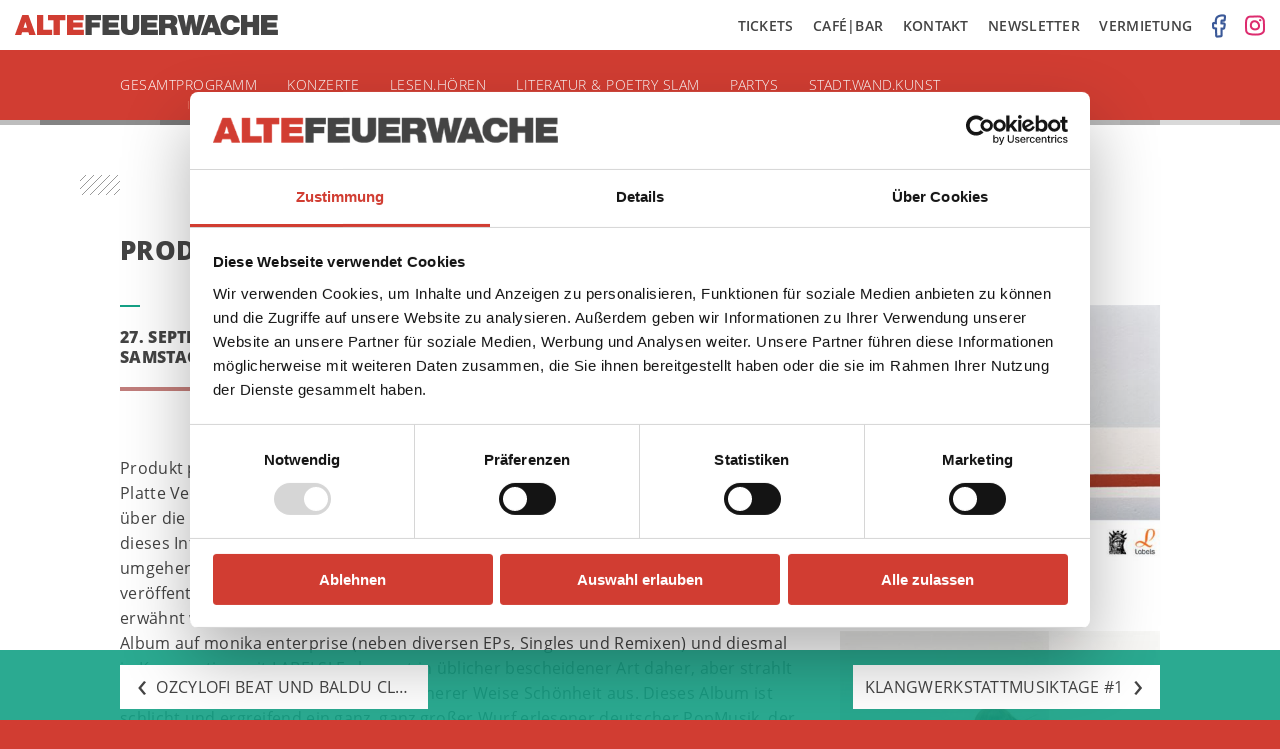

--- FILE ---
content_type: text/html; charset=UTF-8
request_url: https://altefeuerwache.com/programm/termin/2003/september/27/produkt-barbara-morgenstern/
body_size: 9044
content:
<!DOCTYPE html>
<html lang="de" id="top">
<head>
	
	<meta charset="UTF-8">

	<!-- Default Metadata -->
<meta name="viewport" content="width=device-width, initial-scale=1, maximum-scale=1">
<meta name="description" content="Kulturzentrum Alte Feuerwache Mannheim. Aktuelles Programm zu Konzerten, Lesungen, Ausstellungen und weiteren Veranstaltungen sowie Ticketbestellung online.">
<meta name="keywords" content="alte,feuerwache,mannheim,kulturzentrum,musik,kunst,literatur,ausstellungen">
<meta name="robots" content="index,follow">
<meta name="copyright" content="Alte Feuerwache Mannheim gGmbH">
<meta name="author" content="Alte Feuerwache Mannheim gGmbH">
<meta name="date" content="27. September 2003">
<meta name="revisit-after" content="1 days">

<!-- Dublin Core Metadata -->
<link rel="schema.DC" href="http://dublincore.org/documents/2012/06/14/dcmi-terms/">
<meta name="DC.Description" content="Kulturzentrum Alte Feuerwache Mannheim. Aktuelles Programm zu Konzerten, Lesungen, Ausstellungen und weiteren Veranstaltungen sowie Ticketbestellung online.">
<meta name="DC.Subject" content="alte,feuerwache,mannheim,kulturzentrum,musik,kunst,literatur,ausstellungen">
<meta name="DC.Rights" content="Alte Feuerwache Mannheim gGmbH">
<meta name="DC.Language" content="de">
<meta name="DC.Creator" content="Alte Feuerwache Mannheim gGmbH">
<meta name="DC.Format" content="text/html">
<meta name="DC.Type" content="Event">

<!-- Open Graph Metadata -->
<meta property="og:locale" content="de_DE">
<meta property="og:site_name" content="Alte Feuerwache Mannheim">
<meta property="og:title" content="27.09.2003 Produkt: Barbara Morgenstern">
<meta property="og:url" content="https://altefeuerwache.com/programm/termin/2003/september/27/produkt-barbara-morgenstern/">
<meta property="og:type" content="event">
<meta property="og:start_time" content="2003-09-27 22:00:00">
<meta property="og:description" content="Produkt präsentiert Barbara Morgenstern Seit 1998, seit dem Erscheinen ihrer Debüt-Platte Vermona ET 6-1 versuchen sich Menschen wie Du und wir die passenden Worte über die Musik von Barbara Morgenstern abzuringen. Menschen wie Du, weil Du dieses Info liest und also in irgendeiner Form redaktionell mit der beiliegenden CD umgehen wirst. Menschen wie wir, die [&hellip;]">
<meta property="og:image" content="https://altefeuerwache.com/wp-content/uploads/2016/07/27_9_2003_1_1_1.jpg">

	<title>Produkt: Barbara Morgenstern &#8211; Alte Feuerwache Mannheim</title>
<meta name='robots' content='max-image-preview:large' />
	<style>img:is([sizes="auto" i], [sizes^="auto," i]) { contain-intrinsic-size: 3000px 1500px }</style>
	<link rel='stylesheet' id='wp-block-library-css' href='https://altefeuerwache.com/wp-includes/css/dist/block-library/style.min.css?ver=6.8.3' type='text/css' media='all' />
<style id='classic-theme-styles-inline-css' type='text/css'>
/*! This file is auto-generated */
.wp-block-button__link{color:#fff;background-color:#32373c;border-radius:9999px;box-shadow:none;text-decoration:none;padding:calc(.667em + 2px) calc(1.333em + 2px);font-size:1.125em}.wp-block-file__button{background:#32373c;color:#fff;text-decoration:none}
</style>
<style id='global-styles-inline-css' type='text/css'>
:root{--wp--preset--aspect-ratio--square: 1;--wp--preset--aspect-ratio--4-3: 4/3;--wp--preset--aspect-ratio--3-4: 3/4;--wp--preset--aspect-ratio--3-2: 3/2;--wp--preset--aspect-ratio--2-3: 2/3;--wp--preset--aspect-ratio--16-9: 16/9;--wp--preset--aspect-ratio--9-16: 9/16;--wp--preset--color--black: #000000;--wp--preset--color--cyan-bluish-gray: #abb8c3;--wp--preset--color--white: #ffffff;--wp--preset--color--pale-pink: #f78da7;--wp--preset--color--vivid-red: #cf2e2e;--wp--preset--color--luminous-vivid-orange: #ff6900;--wp--preset--color--luminous-vivid-amber: #fcb900;--wp--preset--color--light-green-cyan: #7bdcb5;--wp--preset--color--vivid-green-cyan: #00d084;--wp--preset--color--pale-cyan-blue: #8ed1fc;--wp--preset--color--vivid-cyan-blue: #0693e3;--wp--preset--color--vivid-purple: #9b51e0;--wp--preset--gradient--vivid-cyan-blue-to-vivid-purple: linear-gradient(135deg,rgba(6,147,227,1) 0%,rgb(155,81,224) 100%);--wp--preset--gradient--light-green-cyan-to-vivid-green-cyan: linear-gradient(135deg,rgb(122,220,180) 0%,rgb(0,208,130) 100%);--wp--preset--gradient--luminous-vivid-amber-to-luminous-vivid-orange: linear-gradient(135deg,rgba(252,185,0,1) 0%,rgba(255,105,0,1) 100%);--wp--preset--gradient--luminous-vivid-orange-to-vivid-red: linear-gradient(135deg,rgba(255,105,0,1) 0%,rgb(207,46,46) 100%);--wp--preset--gradient--very-light-gray-to-cyan-bluish-gray: linear-gradient(135deg,rgb(238,238,238) 0%,rgb(169,184,195) 100%);--wp--preset--gradient--cool-to-warm-spectrum: linear-gradient(135deg,rgb(74,234,220) 0%,rgb(151,120,209) 20%,rgb(207,42,186) 40%,rgb(238,44,130) 60%,rgb(251,105,98) 80%,rgb(254,248,76) 100%);--wp--preset--gradient--blush-light-purple: linear-gradient(135deg,rgb(255,206,236) 0%,rgb(152,150,240) 100%);--wp--preset--gradient--blush-bordeaux: linear-gradient(135deg,rgb(254,205,165) 0%,rgb(254,45,45) 50%,rgb(107,0,62) 100%);--wp--preset--gradient--luminous-dusk: linear-gradient(135deg,rgb(255,203,112) 0%,rgb(199,81,192) 50%,rgb(65,88,208) 100%);--wp--preset--gradient--pale-ocean: linear-gradient(135deg,rgb(255,245,203) 0%,rgb(182,227,212) 50%,rgb(51,167,181) 100%);--wp--preset--gradient--electric-grass: linear-gradient(135deg,rgb(202,248,128) 0%,rgb(113,206,126) 100%);--wp--preset--gradient--midnight: linear-gradient(135deg,rgb(2,3,129) 0%,rgb(40,116,252) 100%);--wp--preset--font-size--small: 13px;--wp--preset--font-size--medium: 20px;--wp--preset--font-size--large: 36px;--wp--preset--font-size--x-large: 42px;--wp--preset--spacing--20: 0.44rem;--wp--preset--spacing--30: 0.67rem;--wp--preset--spacing--40: 1rem;--wp--preset--spacing--50: 1.5rem;--wp--preset--spacing--60: 2.25rem;--wp--preset--spacing--70: 3.38rem;--wp--preset--spacing--80: 5.06rem;--wp--preset--shadow--natural: 6px 6px 9px rgba(0, 0, 0, 0.2);--wp--preset--shadow--deep: 12px 12px 50px rgba(0, 0, 0, 0.4);--wp--preset--shadow--sharp: 6px 6px 0px rgba(0, 0, 0, 0.2);--wp--preset--shadow--outlined: 6px 6px 0px -3px rgba(255, 255, 255, 1), 6px 6px rgba(0, 0, 0, 1);--wp--preset--shadow--crisp: 6px 6px 0px rgba(0, 0, 0, 1);}:where(.is-layout-flex){gap: 0.5em;}:where(.is-layout-grid){gap: 0.5em;}body .is-layout-flex{display: flex;}.is-layout-flex{flex-wrap: wrap;align-items: center;}.is-layout-flex > :is(*, div){margin: 0;}body .is-layout-grid{display: grid;}.is-layout-grid > :is(*, div){margin: 0;}:where(.wp-block-columns.is-layout-flex){gap: 2em;}:where(.wp-block-columns.is-layout-grid){gap: 2em;}:where(.wp-block-post-template.is-layout-flex){gap: 1.25em;}:where(.wp-block-post-template.is-layout-grid){gap: 1.25em;}.has-black-color{color: var(--wp--preset--color--black) !important;}.has-cyan-bluish-gray-color{color: var(--wp--preset--color--cyan-bluish-gray) !important;}.has-white-color{color: var(--wp--preset--color--white) !important;}.has-pale-pink-color{color: var(--wp--preset--color--pale-pink) !important;}.has-vivid-red-color{color: var(--wp--preset--color--vivid-red) !important;}.has-luminous-vivid-orange-color{color: var(--wp--preset--color--luminous-vivid-orange) !important;}.has-luminous-vivid-amber-color{color: var(--wp--preset--color--luminous-vivid-amber) !important;}.has-light-green-cyan-color{color: var(--wp--preset--color--light-green-cyan) !important;}.has-vivid-green-cyan-color{color: var(--wp--preset--color--vivid-green-cyan) !important;}.has-pale-cyan-blue-color{color: var(--wp--preset--color--pale-cyan-blue) !important;}.has-vivid-cyan-blue-color{color: var(--wp--preset--color--vivid-cyan-blue) !important;}.has-vivid-purple-color{color: var(--wp--preset--color--vivid-purple) !important;}.has-black-background-color{background-color: var(--wp--preset--color--black) !important;}.has-cyan-bluish-gray-background-color{background-color: var(--wp--preset--color--cyan-bluish-gray) !important;}.has-white-background-color{background-color: var(--wp--preset--color--white) !important;}.has-pale-pink-background-color{background-color: var(--wp--preset--color--pale-pink) !important;}.has-vivid-red-background-color{background-color: var(--wp--preset--color--vivid-red) !important;}.has-luminous-vivid-orange-background-color{background-color: var(--wp--preset--color--luminous-vivid-orange) !important;}.has-luminous-vivid-amber-background-color{background-color: var(--wp--preset--color--luminous-vivid-amber) !important;}.has-light-green-cyan-background-color{background-color: var(--wp--preset--color--light-green-cyan) !important;}.has-vivid-green-cyan-background-color{background-color: var(--wp--preset--color--vivid-green-cyan) !important;}.has-pale-cyan-blue-background-color{background-color: var(--wp--preset--color--pale-cyan-blue) !important;}.has-vivid-cyan-blue-background-color{background-color: var(--wp--preset--color--vivid-cyan-blue) !important;}.has-vivid-purple-background-color{background-color: var(--wp--preset--color--vivid-purple) !important;}.has-black-border-color{border-color: var(--wp--preset--color--black) !important;}.has-cyan-bluish-gray-border-color{border-color: var(--wp--preset--color--cyan-bluish-gray) !important;}.has-white-border-color{border-color: var(--wp--preset--color--white) !important;}.has-pale-pink-border-color{border-color: var(--wp--preset--color--pale-pink) !important;}.has-vivid-red-border-color{border-color: var(--wp--preset--color--vivid-red) !important;}.has-luminous-vivid-orange-border-color{border-color: var(--wp--preset--color--luminous-vivid-orange) !important;}.has-luminous-vivid-amber-border-color{border-color: var(--wp--preset--color--luminous-vivid-amber) !important;}.has-light-green-cyan-border-color{border-color: var(--wp--preset--color--light-green-cyan) !important;}.has-vivid-green-cyan-border-color{border-color: var(--wp--preset--color--vivid-green-cyan) !important;}.has-pale-cyan-blue-border-color{border-color: var(--wp--preset--color--pale-cyan-blue) !important;}.has-vivid-cyan-blue-border-color{border-color: var(--wp--preset--color--vivid-cyan-blue) !important;}.has-vivid-purple-border-color{border-color: var(--wp--preset--color--vivid-purple) !important;}.has-vivid-cyan-blue-to-vivid-purple-gradient-background{background: var(--wp--preset--gradient--vivid-cyan-blue-to-vivid-purple) !important;}.has-light-green-cyan-to-vivid-green-cyan-gradient-background{background: var(--wp--preset--gradient--light-green-cyan-to-vivid-green-cyan) !important;}.has-luminous-vivid-amber-to-luminous-vivid-orange-gradient-background{background: var(--wp--preset--gradient--luminous-vivid-amber-to-luminous-vivid-orange) !important;}.has-luminous-vivid-orange-to-vivid-red-gradient-background{background: var(--wp--preset--gradient--luminous-vivid-orange-to-vivid-red) !important;}.has-very-light-gray-to-cyan-bluish-gray-gradient-background{background: var(--wp--preset--gradient--very-light-gray-to-cyan-bluish-gray) !important;}.has-cool-to-warm-spectrum-gradient-background{background: var(--wp--preset--gradient--cool-to-warm-spectrum) !important;}.has-blush-light-purple-gradient-background{background: var(--wp--preset--gradient--blush-light-purple) !important;}.has-blush-bordeaux-gradient-background{background: var(--wp--preset--gradient--blush-bordeaux) !important;}.has-luminous-dusk-gradient-background{background: var(--wp--preset--gradient--luminous-dusk) !important;}.has-pale-ocean-gradient-background{background: var(--wp--preset--gradient--pale-ocean) !important;}.has-electric-grass-gradient-background{background: var(--wp--preset--gradient--electric-grass) !important;}.has-midnight-gradient-background{background: var(--wp--preset--gradient--midnight) !important;}.has-small-font-size{font-size: var(--wp--preset--font-size--small) !important;}.has-medium-font-size{font-size: var(--wp--preset--font-size--medium) !important;}.has-large-font-size{font-size: var(--wp--preset--font-size--large) !important;}.has-x-large-font-size{font-size: var(--wp--preset--font-size--x-large) !important;}
:where(.wp-block-post-template.is-layout-flex){gap: 1.25em;}:where(.wp-block-post-template.is-layout-grid){gap: 1.25em;}
:where(.wp-block-columns.is-layout-flex){gap: 2em;}:where(.wp-block-columns.is-layout-grid){gap: 2em;}
:root :where(.wp-block-pullquote){font-size: 1.5em;line-height: 1.6;}
</style>
<link rel='stylesheet' id='mc4wp-form-themes-css' href='https://altefeuerwache.com/wp-content/plugins/mailchimp-for-wp/assets/css/form-themes.css?ver=4.9.13' type='text/css' media='all' />
<link rel='stylesheet' id='dashicons-css' href='https://altefeuerwache.com/wp-includes/css/dashicons.min.css?ver=6.8.3' type='text/css' media='all' />
<link rel="canonical" href="https://altefeuerwache.com/programm/termin/2003/september/27/produkt-barbara-morgenstern/" />
<link rel="alternate" title="oEmbed (JSON)" type="application/json+oembed" href="https://altefeuerwache.com/wp-json/oembed/1.0/embed?url=https%3A%2F%2Faltefeuerwache.com%2Fprogramm%2Ftermin%2F2003%2Fseptember%2F27%2Fprodukt-barbara-morgenstern%2F" />
<link rel="alternate" title="oEmbed (XML)" type="text/xml+oembed" href="https://altefeuerwache.com/wp-json/oembed/1.0/embed?url=https%3A%2F%2Faltefeuerwache.com%2Fprogramm%2Ftermin%2F2003%2Fseptember%2F27%2Fprodukt-barbara-morgenstern%2F&#038;format=xml" />
<!-- Google Consent Mode -->
    <script data-cookieconsent="ignore">
      window.dataLayer = window.dataLayer || [];
      function gtag() {
        dataLayer.push(arguments)
      }
      gtag("consent", "default", {
        ad_personalization: "denied",
        ad_storage: "denied",
        ad_user_data: "denied",
        analytics_storage: "denied",
        functionality_storage: "denied",
        personalization_storage: "denied",
        security_storage: "granted",
        wait_for_update: 500
      });
      gtag("set", "ads_data_redaction", true);
      gtag("set", "url_passthrough", true);
    </script>
    <!-- End Google Consent Mode-->
    
	<!-- Cookiebot CMP-->
    <script
      id="Cookiebot"
      src="https://consent.cookiebot.com/uc.js"
      data-cbid="e422f8c3-d038-4f5b-8c07-c1a2f21a1a0e"
      data-blockingmode="auto"
      type="text/javascript"
      data-consentmode-defaults="disabled"
    ></script>
    <!--End Cookiebot CMP -->    

    <!-- Google Tag Manager -->
    <script type="text/plain" data-cookieconsent="marketing">
    (function(w,d,s,l,i){w[l]=w[l]||[];w[l].push({'gtm.start':
    new Date().getTime(),event:'gtm.js'});var f=d.getElementsByTagName(s)[0],
    j=d.createElement(s),dl=l!='dataLayer'?'&l='+l:'';j.async=true;j.src=
    'https://www.googletagmanager.com/gtm.js?id='+i+dl;f.parentNode.insertBefore(j,f);
    })(window,document,'script','dataLayer','GTM-5NRM97JS');</script>
    <!-- End Google Tag Manager -->
    
<link rel="icon" href="https://altefeuerwache.com/wp-content/uploads/2017/02/cropped-favicon-1-32x32.png" sizes="32x32" />
<link rel="icon" href="https://altefeuerwache.com/wp-content/uploads/2017/02/cropped-favicon-1-192x192.png" sizes="192x192" />
<link rel="apple-touch-icon" href="https://altefeuerwache.com/wp-content/uploads/2017/02/cropped-favicon-1-180x180.png" />
<meta name="msapplication-TileImage" content="https://altefeuerwache.com/wp-content/uploads/2017/02/cropped-favicon-1-270x270.png" />

	
		<link rel="stylesheet" href="/wp-content/themes/af/build/all-b4bf3c564b.min.css">

	
</head>

<body>

	<header>

		<div class="header-top">
			<div class="header-top-right float-right">
				<a href="/tickets" class="header-top-link" target="_self">Tickets</a>
				<a href="/cafe-bar" class="header-top-link" target="_self">Caf&eacute;|Bar</a>
				<a href="/kontakt" class="header-top-link" target="_self">Kontakt</a>
				<a href="/kontakt/newsletter" class="header-top-link" target="_self">Newsletter</a>
				<a href="https://vermietung.altefeuerwache.com" class="header-top-link" target="_blank">Vermietung</a>
                    <a href="https://www.facebook.com/altefeuerwachemannheim" class="social-media-link" target="_blank" title="Alte Feuerwache @Facebook" rel="noopener noreferrer">
                <img width="14" height="24" class="social-media-link-facebook-icon" src="https://altefeuerwache.com/wp-content/themes/af/img/social-media-facebook.png" alt="Facebook Icon">
            </a>
                    <a href="https://www.instagram.com/alte_feuerwache_mannheim/" class="social-media-link" target="_blank" title="Alte Feuerwache @Instagram" rel="noopener noreferrer">
                <img width="20" height="21" class="social-media-link-instagram-icon" src="https://altefeuerwache.com/wp-content/themes/af/img/social-media-instagram.png" alt="Instagram Icon">
            </a>
        			</div>

			<a href="/" class="logo-link" target="_self">
				<img class="logo" src="https://altefeuerwache.com/wp-content/themes/af/img/af-logo.png" alt="Logo Alte Feuerwache Mannheim">
			</a>
		</div>

		<div class="header-main">

			<a href="/" class="logo-scrolldown-link" target="_self">
				<img class="logo-scrolldown" src="https://altefeuerwache.com/wp-content/themes/af/img/af-logo-scrolldown.png" alt="Logokürzel Alte Feuerwache Mannheim">
			</a>

		    <div class="wrap wrap-header">

				<a class="main-menu-burger" href="#">
					<span class="burger"></span>
				</a>

			    <div class="main-menu-container"><ul id="menu-programm-menue" class="main-menu"><li id="menu-item-7476" class="mobile-only menu-item menu-item-type-post_type menu-item-object-page menu-item-7476"><a href="https://altefeuerwache.com/tickets/">Tickets</a></li>
<li id="menu-item-7477" class="mobile-only menu-item menu-item-type-post_type menu-item-object-page menu-item-7477"><a href="https://altefeuerwache.com/cafe-bar/">café|bar</a></li>
<li id="menu-item-7475" class="mobile-only menu-item menu-item-type-post_type menu-item-object-page menu-item-7475"><a href="https://altefeuerwache.com/kontakt/">Kontakt</a></li>
<li id="menu-item-11846" class="mobile-only menu-item menu-item-type-post_type menu-item-object-page menu-item-11846"><a href="https://altefeuerwache.com/kontakt/newsletter/">Newsletter</a></li>
<li id="menu-item-19394" class="mobile-only menu-item menu-item-type-custom menu-item-object-custom menu-item-19394"><a href="https://vermietung.altefeuerwache.com/">Vermietung</a></li>
<li id="menu-item-55" class="menu-item menu-item-type-taxonomy menu-item-object-programm current-termin-ancestor current-menu-parent current-termin-parent menu-item-has-children menu-item-55"><a href="https://altefeuerwache.com/programm/gesamtprogramm/">Gesamtprogramm</a>
<ul class="sub-menu">
	<li id="menu-item-18882" class="menu-item menu-item-type-taxonomy menu-item-object-programm menu-item-18882"><a href="https://altefeuerwache.com/programm/gesamtprogramm/veranstaltungen-in-der-cafebar/">Veranstaltungen in der café|bar</a></li>
	<li id="menu-item-7842" class="desktop-only menu-item menu-item-type-post_type menu-item-object-page menu-item-7842"><a href="https://altefeuerwache.com/archiv/">Archiv</a></li>
</ul>
</li>
<li id="menu-item-7758" class="menu-item menu-item-type-taxonomy menu-item-object-programm menu-item-has-children menu-item-7758"><a href="https://altefeuerwache.com/programm/konzerte/">Konzerte</a>
<ul class="sub-menu">
	<li id="menu-item-16870" class="menu-item menu-item-type-taxonomy menu-item-object-programm menu-item-16870 empty-item"><a href="https://altefeuerwache.com/programm/konzerte/planet-ears/">Planet Ears</a></li>
	<li id="menu-item-7759" class="menu-item menu-item-type-taxonomy menu-item-object-programm menu-item-7759 empty-item"><a href="https://altefeuerwache.com/programm/konzerte/enjoy-jazz/">Enjoy Jazz</a></li>
	<li id="menu-item-19589" class="menu-item menu-item-type-taxonomy menu-item-object-programm menu-item-19589"><a href="https://altefeuerwache.com/programm/gesamtprogramm/jazz-lounge-mannheim/">Jazz Lounge Mannheim</a></li>
</ul>
</li>
<li id="menu-item-19065" class="menu-item menu-item-type-taxonomy menu-item-object-programm menu-item-has-children menu-item-19065 empty-item"><a href="https://altefeuerwache.com/programm/b-seite/">B-Seite</a>
<ul class="sub-menu">
	<li id="menu-item-19169" class="menu-item menu-item-type-taxonomy menu-item-object-programm menu-item-19169 empty-item"><a href="https://altefeuerwache.com/programm/b-seite/performance-programm/">Performance-Programm</a></li>
	<li id="menu-item-19075" class="menu-item menu-item-type-post_type menu-item-object-page menu-item-19075"><a href="https://altefeuerwache.com/ausstellung-digitale-interaktive-und-raeumliche-transformationen/">Ausstellung: Digitale, Interaktive und Räumliche Transformationen</a></li>
</ul>
</li>
<li id="menu-item-19637" class="menu-item menu-item-type-taxonomy menu-item-object-programm menu-item-19637 empty-item"><a href="https://altefeuerwache.com/programm/konzerte/planet-ears/">Planet Ears</a></li>
<li id="menu-item-16359" class="menu-item menu-item-type-taxonomy menu-item-object-programm menu-item-has-children menu-item-16359"><a href="https://altefeuerwache.com/programm/lesen-hoeren-2/">lesen.hören</a>
<ul class="sub-menu">
	<li id="menu-item-16479" class="menu-item menu-item-type-taxonomy menu-item-object-programm menu-item-16479"><a href="https://altefeuerwache.com/programm/lesen-hoeren-kinder-und-familienprogramm/">lesen.hören – Kinder und Familienprogramm</a></li>
	<li id="menu-item-19843" class="menu-item menu-item-type-taxonomy menu-item-object-programm menu-item-19843"><a href="https://altefeuerwache.com/programm/gesamtprogramm/lesen-hoeren-trifft-shared-reading/">Lesen.hören trifft Shared Reading</a></li>
</ul>
</li>
<li id="menu-item-9786" class="menu-item menu-item-type-taxonomy menu-item-object-programm menu-item-9786 empty-item"><a href="https://altefeuerwache.com/programm/gesamtprogramm/imaginale/">Imaginale</a></li>
<li id="menu-item-7762" class="menu-item menu-item-type-taxonomy menu-item-object-programm menu-item-7762"><a href="https://altefeuerwache.com/programm/literatur-poetry-slam/">Literatur &amp; Poetry Slam</a></li>
<li id="menu-item-7761" class="menu-item menu-item-type-taxonomy menu-item-object-programm menu-item-7761"><a href="https://altefeuerwache.com/programm/partys/">Partys</a></li>
<li id="menu-item-8629" class="menu-item menu-item-type-post_type menu-item-object-page menu-item-8629"><a href="https://altefeuerwache.com/stadt-wand-kunst/">Stadt.Wand.Kunst</a></li>
</ul></div>		    </div>
		</div>

		<div class="header-quads"></div>

	</header>

	<!-- #content start -->
	<div id="content">

		
	<div class="wrap">

        
            
<article id="event-678" class="event-article post-678 termin type-termin status-publish hentry programm-gesamtprogramm">

	<div class="pattern-starter"></div>

	<div class="column-2">

		<h2 class="event-title">Produkt: Barbara Morgenstern</h2>

			
	</div>

	<div class="column-2 event-info">

		<div class="column-1 event-facts">

			<div class="quad-subtle"></div>

			<p class="event-date">
                27. September 2003                <br>
                Samstag			</p>

			<div class="quads-reddish-event"></div>

		</div>

		<div class="column-1 column-last event-facts">

			<div class="quad-subtle"></div>

			<p class="event-time">
				
					Einlass 21:00<br>

				
				Beginn 22:00				<br>

			</p>

			<div class="quads-grey-event"></div>

		</div>

		<div class="clear-fix"></div>

		
		<div class="clear-fix"></div>

        
			<br><br>

                        

            <div class="event-content">
                <p>Produkt präsentiert Barbara Morgenstern Seit 1998, seit dem Erscheinen ihrer Debüt-Platte Vermona ET 6-1 versuchen sich Menschen wie Du und wir die passenden Worte über die Musik von Barbara Morgenstern abzuringen. Menschen wie Du, weil Du dieses Info liest und also in irgendeiner Form redaktionell mit der beiliegenden CD umgehen wirst.  Menschen wie wir, die die Ehre haben, Barbaras Platten zu veröffentlichen.  Dabei ist vieles bereits gesagt worden und muss nicht nochmal erwähnt werden. Was neu und aktuell ist, heisst Nichts Muss: Es ist Barbaras drittes Album auf monika enterprise (neben diversen EPs, Singles und Remixen) und diesmal in Kooperation mit LABELS! Es kommt in üblicher bescheidener Art daher, aber strahlt in noch größerer und noch majestätischerer Weise Schönheit aus. Dieses Album ist schlicht und ergreifend ein ganz, ganz großer Wurf erlesener deutscher PopMusik, der die besagte Künstlerin in ein eigenes Orbit jenseits von Indietronics oder sonstiger elektronischer Vokal-Musik katapultiert. Mit traumwandlerischer Sicherheit kombiniert Frau Morgenstern hier die Ausstrahlung ihrer Stimme mit großer Muse und noch größerem Liedgut zu einem Kanon, den es so in der elektronischen Musik von heute nicht noch einmal gibt.  Die Adjektive, die uns zu dieser Platte einfallen, sind endlos, aber wie gesagt, jeder Mensch mit Ohren und Herz wird sie selber entdecken können.  Lassen wir uns lieber von der Musikerin selbst ein paar Sätze zu den Songs sagen, anstatt zu schwadronieren:<br />
aus heiterem himmel<br />
war am anfang ein reines klavierstück. das klang mir aber zu bluesig und so &#8211; schnipp schnapp &#8211; wurde das klavier eben kaputtgeschnitten.<br />
nichts und niemand<br />
den dort beschriebenen traum hatte ich immer als kind &#8211; so ein nerviger wiederholungstraum.<br />
ohne abstand<br />
an mein studio grenzt direkt eine galerie in der ein londoner künstler eine ausstellung mit dem namen: &#8222;you see more of the mountain from further away&#8220;. eigentlich wollte ich das album so nennen, aber auf der suche nach einer kurzfom des satzes in deutsch war ich erfolglos und so ist es nur beim titel (und inhalt) für  dieses stück geblieben.<br />
nichts muss<br />
gutes motto im platten-fertigstellungs-stress und ausserdem der jetzige höhepunkt im live set.  merci (dass es dich gibt) das kann man ja je nachdem auf wen man gerade möchte anwenden.<br />
kleiner ausschnitt<br />
ist das älteste stück von allen und an der grooveprogrammierung hab ich am längsten gesessen &#8211; mag man nicht meinen, war aber so.<br />
move<br />
ist eigentlich ein gitarrenstück und beim mischen hat es sich zu einem groovestück verwandelt. aber die gitarrenversion ist auch nicht schlecht &#8230; vorsicht, jetzt wird´s hoch philosophisch: das leben ist doch nur eine einzige aneinanderreihung von ja/ nein-entscheidungen!<br />
we´re all gonna fucking die<br />
ist ein zitat von alec empire, der bei einem seiner auftritte sein publikum mit diesem satz begrüsst hat. oh mann, der man hat echt fucking nochmal recht! den titel wollten eigentlich to rococo rot für ein album benutzen, aber mit freundlicher genehmigung durfte ich ihn dann für dieses stück benutzen. dankeschön! es lebe alec empire, aber auch er &#8230; na klar!<br />
is<br />
ist das lieblingsstück von meinem freund und deshalb trägt es seine initialien.<br />
gute nacht<br />
ist eins der weingen stücke, wo es erst den text und dann die musik gab.<br />
reset<br />
nach meinem sommerurlaub 2001 war das das stück mit dem ich wieder angefangen hab &#8211; noch so im sommerdudel, war sehr schön der urlaub!<br />
Erste Single aus heiterem himmel als 12&#8243; mit Remixen von Lawrence, Ellen<br />
Allien, Jimmy Tamborello (DNTEL, Figurine) und Tarwater!<br />
Um das Ganze nochmal in die richtige Perspektive zu rücken: Wir hier bei<br />
Labels sind gewohnt, mit absoluten Ausnahmekünstlern zu arbeiten. Leute wie Kurt Wagner von Lambchop, die Acher Brüder von Notwist, die Jungs von Turin Brakes oder die Männer von Calexico, das alles sind Musiker, die bis in die Haarspitzen angefüllt sind mit Genius, Vision und Musikalität. Mit Nichts Muss stößt Barbara Morgenstern auf ihre ganz eigene und charmant unaufdringliche Art und Weise in diesen illustren Kreis vor. Sie schwingt sich auf zu einer technoiden Chansonniere ersten Ranges und spendiert uns eine Platte, die uns ein treuer Begleiter sein wird und ein Freund in allen Lebenslagen und allen Jahreszeiten. Wir sollten dankbar sein.!<br />
Eine monika enterprise und Labels Germany Kooperation für ein schöneres Deutschland und gegen Quoten im Radio.!</p>
            </div>

        
	</div>

    

    

    
        <div class="column-1 column-last event-images">

            
                
                    <img width="480" height="387" src="https://altefeuerwache.com/wp-content/uploads/2016/07/27_9_2003_1_1_1-480x387.jpg" class="event-image" alt="" decoding="async" fetchpriority="high" srcset="https://altefeuerwache.com/wp-content/uploads/2016/07/27_9_2003_1_1_1-480x387.jpg 480w, https://altefeuerwache.com/wp-content/uploads/2016/07/27_9_2003_1_1_1.jpg 630w" sizes="(max-width: 480px) 100vw, 480px" />
					
					
						<br><p class="image-caption">Barbara Morgenstern</p>

					
                
                    <img width="480" height="385" src="https://altefeuerwache.com/wp-content/uploads/2016/07/27_9_2003_1_1_2-480x385.jpg" class="event-image" alt="" decoding="async" srcset="https://altefeuerwache.com/wp-content/uploads/2016/07/27_9_2003_1_1_2-480x385.jpg 480w, https://altefeuerwache.com/wp-content/uploads/2016/07/27_9_2003_1_1_2.jpg 630w" sizes="(max-width: 480px) 100vw, 480px" />
					
					
						<br><p class="image-caption">Barbara Morgenstern</p>

					
                
            
            
            
        </div>

    
	<div class="clear-fix"></div>

</article><!-- #event-## -->

	</div>



	
</div><!-- #content end -->


    <!-- Siblings Navigation Einzeltermin -->
    <div class="siblings-navigation">
        <div class="wrap">
            <div class="siblings-left">
				<a href="https://altefeuerwache.com/programm/termin/2003/september/26/ozcylofi-beat-und-baldu-club/" rel="prev"><span class="navigation-arrow-left">&lsaquo;</span> <span class="navigation-arrow-title">Ozcylofi Beat und Baldu Club</span></a>            </div>
            <div class="siblings-right">
				<a href="https://altefeuerwache.com/programm/termin/2003/september/30/klangwerkstattmusiktage-1/" rel="next"><span class="navigation-arrow-title">Klangwerkstattmusiktage #1</span> <span class="navigation-arrow-right">&rsaquo;</span></a>            </div>
            <div class="clear-fix"></div>
        </div>
    </div>


<div class="footer-quads"></div>

<div class="footer">
	<div class="wrap wrap-footer">

		<div class="footer-menu-container"><ul id="menu-footer-menue" class="footer-menu"><li id="menu-item-7843" class="menu-item menu-item-type-taxonomy menu-item-object-programm current-termin-ancestor current-menu-parent current-termin-parent menu-item-has-children menu-item-7843"><a href="https://altefeuerwache.com/programm/gesamtprogramm/">Gesamtprogramm</a>
<ul class="sub-menu">
	<li id="menu-item-7844" class="menu-item menu-item-type-taxonomy menu-item-object-programm menu-item-7844"><a href="https://altefeuerwache.com/programm/konzerte/">Konzerte</a></li>
	<li id="menu-item-7848" class="menu-item menu-item-type-taxonomy menu-item-object-programm menu-item-7848"><a href="https://altefeuerwache.com/programm/literatur-poetry-slam/">Literatur &amp; Poetry Slam</a></li>
	<li id="menu-item-7847" class="menu-item menu-item-type-taxonomy menu-item-object-programm menu-item-7847"><a href="https://altefeuerwache.com/programm/partys/">Partys</a></li>
	<li id="menu-item-10943" class="menu-item menu-item-type-post_type menu-item-object-page menu-item-10943"><a href="https://altefeuerwache.com/stadt-wand-kunst/">Stadt.Wand.Kunst</a></li>
</ul>
</li>
<li id="menu-item-7576" class="menu-item menu-item-type-post_type menu-item-object-page menu-item-has-children menu-item-7576"><a href="https://altefeuerwache.com/ueber-uns/">Über uns</a>
<ul class="sub-menu">
	<li id="menu-item-9442" class="menu-item menu-item-type-post_type menu-item-object-page menu-item-9442"><a href="https://altefeuerwache.com/ueber-uns/geschichte-und-entwicklung-der-alten-feuerwache-mannheim/">Geschichte und Entwicklung</a></li>
	<li id="menu-item-7557" class="menu-item menu-item-type-post_type menu-item-object-page menu-item-7557"><a href="https://altefeuerwache.com/cafe-bar/">café|bar</a></li>
	<li id="menu-item-7604" class="menu-item menu-item-type-post_type menu-item-object-page menu-item-7604"><a href="https://altefeuerwache.com/ueber-uns/kooperationen/">Kooperationen</a></li>
	<li id="menu-item-7586" class="menu-item menu-item-type-post_type menu-item-object-page menu-item-7586"><a href="https://altefeuerwache.com/ueber-uns/foerderverein/">Unser Förderverein</a></li>
	<li id="menu-item-9569" class="menu-item menu-item-type-post_type menu-item-object-page menu-item-9569"><a href="https://altefeuerwache.com/ueber-uns/stellenangebote/">Stellenangebote</a></li>
</ul>
</li>
<li id="menu-item-18215" class="menu-item menu-item-type-post_type menu-item-object-page menu-item-has-children menu-item-18215"><a href="https://altefeuerwache.com/awareness-3/">Awareness</a>
<ul class="sub-menu">
	<li id="menu-item-17502" class="menu-item menu-item-type-post_type menu-item-object-page menu-item-17502"><a href="https://altefeuerwache.com/leitbild/">Unser Leitbild</a></li>
	<li id="menu-item-18122" class="menu-item menu-item-type-post_type menu-item-object-page menu-item-18122"><a href="https://altefeuerwache.com/awareness/">Code of Conduct</a></li>
	<li id="menu-item-18170" class="menu-item menu-item-type-post_type menu-item-object-page menu-item-18170"><a href="https://altefeuerwache.com/awareness-2/">Awareness-Konzept</a></li>
	<li id="menu-item-19468" class="menu-item menu-item-type-post_type menu-item-object-page menu-item-19468"><a href="https://altefeuerwache.com/muted-residency-2/">Toilettenbeschilderung</a></li>
	<li id="menu-item-19239" class="menu-item menu-item-type-post_type menu-item-object-page menu-item-19239"><a href="https://altefeuerwache.com/transformationsprozess/">Transformationsprozess</a></li>
</ul>
</li>
<li id="menu-item-7618" class="menu-item menu-item-type-post_type menu-item-object-page menu-item-has-children menu-item-7618"><a href="https://altefeuerwache.com/vermietung/">Vermietung</a>
<ul class="sub-menu">
	<li id="menu-item-18981" class="menu-item menu-item-type-post_type menu-item-object-page menu-item-18981"><a href="https://altefeuerwache.com/vermietung/anfragen/">Anfragen</a></li>
	<li id="menu-item-7630" class="menu-item menu-item-type-post_type menu-item-object-page menu-item-7630"><a href="https://altefeuerwache.com/vermietung/ihr-event/">Ihr Event</a></li>
	<li id="menu-item-7653" class="menu-item menu-item-type-post_type menu-item-object-page menu-item-7653"><a href="https://altefeuerwache.com/vermietung/location/">Location</a></li>
	<li id="menu-item-7662" class="menu-item menu-item-type-post_type menu-item-object-page menu-item-7662"><a href="https://altefeuerwache.com/vermietung/catering/">Catering</a></li>
	<li id="menu-item-7675" class="menu-item menu-item-type-post_type menu-item-object-page menu-item-7675"><a href="https://altefeuerwache.com/vermietung/referenzen/">Referenzen</a></li>
</ul>
</li>
<li id="menu-item-7851" class="menu-item menu-item-type-post_type menu-item-object-page menu-item-has-children menu-item-7851"><a href="https://altefeuerwache.com/kontakt/">Kontakt</a>
<ul class="sub-menu">
	<li id="menu-item-7556" class="menu-item menu-item-type-post_type menu-item-object-page menu-item-7556"><a href="https://altefeuerwache.com/kontakt/anfahrt-parken/">Anfahrt | Parken</a></li>
	<li id="menu-item-10755" class="menu-item menu-item-type-post_type menu-item-object-page menu-item-10755"><a href="https://altefeuerwache.com/datenschutz/">Datenschutz</a></li>
	<li id="menu-item-7857" class="menu-item menu-item-type-post_type menu-item-object-page menu-item-7857"><a href="https://altefeuerwache.com/kontakt/faq/">FAQ und Barrierefreiheit</a></li>
	<li id="menu-item-7688" class="menu-item menu-item-type-post_type menu-item-object-page menu-item-7688"><a href="https://altefeuerwache.com/kontakt/impressum/">Impressum</a></li>
</ul>
</li>
</ul></div>
		<div class="footer-pattern footer-pattern-left"></div>
		<div class="footer-pattern footer-pattern-right"></div>
		<div class="clear-fix"></div>

		<a href="#top" class="footer-jump-to-top" title="Nach oben">
			<img class="footer-arrow-up" src="/wp-content/themes/af/img/navigation-arrow-secondary_top.png" alt="^">
		</a>

	</div>
</div>

<img class="footer-logo" src="https://altefeuerwache.com/wp-content/themes/af/img/af-logo-negative.png" alt="Logo Alte Feuerwache">

<script type="speculationrules">
{"prefetch":[{"source":"document","where":{"and":[{"href_matches":"\/*"},{"not":{"href_matches":["\/wp-*.php","\/wp-admin\/*","\/wp-content\/uploads\/*","\/wp-content\/*","\/wp-content\/plugins\/*","\/wp-content\/themes\/af\/*","\/*\\?(.+)"]}},{"not":{"selector_matches":"a[rel~=\"nofollow\"]"}},{"not":{"selector_matches":".no-prefetch, .no-prefetch a"}}]},"eagerness":"conservative"}]}
</script>
<script type="text/javascript" src="https://altefeuerwache.com/wp-includes/js/jquery/jquery.js?ver=6.8.3" id="jquery-js"></script>

	<script language="javascript" type="text/javascript" src="/wp-content/themes/af/build/all-8a75c46ec3.min.js"></script>


</body>
</html>

--- FILE ---
content_type: text/css
request_url: https://altefeuerwache.com/wp-content/themes/af/build/all-b4bf3c564b.min.css
body_size: 7354
content:
@font-face{font-family:'Open Sans';font-style:normal;font-weight:300;src:local('Open Sans Light'),local('OpenSans-Light'),url(/wp-content/themes/af/fonts/OpenSans-Light.woff) format('woff');unicode-range:U+0100-024F,U+1E00-1EFF,U+20A0-20AB,U+20AD-20CF,U+2C60-2C7F,U+A720-A7FF}@font-face{font-family:'Open Sans';font-style:normal;font-weight:300;src:local('Open Sans Light'),local('OpenSans-Light'),url(/wp-content/themes/af/fonts/OpenSans-Light.woff) format('woff');unicode-range:U+0000-00FF,U+0131,U+0152-0153,U+02C6,U+02DA,U+02DC,U+2000-206F,U+2074,U+20AC,U+2212,U+2215,U+E0FF,U+EFFD,U+F000}@font-face{font-family:'Open Sans';font-style:normal;font-weight:400;src:local('Open Sans'),local('OpenSans'),url(/wp-content/themes/af/fonts/OpenSans-Regular.woff) format('woff');unicode-range:U+0100-024F,U+1E00-1EFF,U+20A0-20AB,U+20AD-20CF,U+2C60-2C7F,U+A720-A7FF}@font-face{font-family:'Open Sans';font-style:normal;font-weight:400;src:local('Open Sans'),local('OpenSans'),url(/wp-content/themes/af/fonts/OpenSans-Regular.woff) format('woff');unicode-range:U+0000-00FF,U+0131,U+0152-0153,U+02C6,U+02DA,U+02DC,U+2000-206F,U+2074,U+20AC,U+2212,U+2215,U+E0FF,U+EFFD,U+F000}@font-face{font-family:'Open Sans';font-style:normal;font-weight:700;src:local('Open Sans Bold'),local('OpenSans-Bold'),url(/wp-content/themes/af/fonts/OpenSans-Bold.woff) format('woff');unicode-range:U+0100-024F,U+1E00-1EFF,U+20A0-20AB,U+20AD-20CF,U+2C60-2C7F,U+A720-A7FF}@font-face{font-family:'Open Sans';font-style:normal;font-weight:700;src:local('Open Sans Bold'),local('OpenSans-Bold'),url(/wp-content/themes/af/fonts/OpenSans-Bold.woff) format('woff');unicode-range:U+0000-00FF,U+0131,U+0152-0153,U+02C6,U+02DA,U+02DC,U+2000-206F,U+2074,U+20AC,U+2212,U+2215,U+E0FF,U+EFFD,U+F000}@font-face{font-family:'Open Sans';font-style:normal;font-weight:800;src:local('Open Sans Semibold'),local('OpenSans-Semibold'),url(/wp-content/themes/af/fonts/OpenSans-Semibold.woff) format('woff');unicode-range:U+0100-024F,U+1E00-1EFF,U+20A0-20AB,U+20AD-20CF,U+2C60-2C7F,U+A720-A7FF}@font-face{font-family:'Open Sans';font-style:normal;font-weight:800;src:local('Open Sans Semibold'),local('OpenSans-Semibold'),url(/wp-content/themes/af/fonts/OpenSans-Semibold.woff) format('woff');unicode-range:U+0000-00FF,U+0131,U+0152-0153,U+02C6,U+02DA,U+02DC,U+2000-206F,U+2074,U+20AC,U+2212,U+2215,U+E0FF,U+EFFD,U+F000}@font-face{font-family:'Open Sans';font-style:normal;font-weight:900;src:local('Open Sans Extrabold'),local('OpenSans-Extrabold'),url(/wp-content/themes/af/fonts/OpenSans-ExtraBold.woff) format('woff');unicode-range:U+0100-024F,U+1E00-1EFF,U+20A0-20AB,U+20AD-20CF,U+2C60-2C7F,U+A720-A7FF}@font-face{font-family:'Open Sans';font-style:normal;font-weight:900;src:local('Open Sans Extrabold'),local('OpenSans-Extrabold'),url(/wp-content/themes/af/fonts/OpenSans-ExtraBold.woff) format('woff');unicode-range:U+0000-00FF,U+0131,U+0152-0153,U+02C6,U+02DA,U+02DC,U+2000-206F,U+2074,U+20AC,U+2212,U+2215,U+E0FF,U+EFFD,U+F000}body,html{margin:0;padding:0}body{color:#444;font-family:"Open Sans",Helvetica,Arial,sans-serif;background-color:#d13d32;line-height:25px;font-size:16px;letter-spacing:.3px}img{vertical-align:top;border:none}p{margin:0 0 25px 0}a{color:#15a186;text-decoration:none;-webkit-transition:all ease .2s;-o-transition:all ease .2s;transition:all ease .2s}a:hover{color:#018d72}a:focus{outline:0}iframe{width:480px;height:270px;margin:40px 0;background-color:#c8c8c8}dl{margin:40px 0 0 0;padding:0}dl dt{vertical-align:top;padding:0 0 10px 0}dl dd{vertical-align:top;margin:0;padding:0}dl dd dl{margin:0;padding:0;border-bottom:1px solid #c8c8c8}dl dd dl dd,dl dd dl dt{-webkit-box-sizing:border-box;box-sizing:border-box;display:inline-block;padding:10px 0}dl dd dl dt{width:34%}dl dd dl dd{width:32%}.float-right{float:right}.float-left{float:left}.clear-fix{clear:both}.wrap{width:1520px;margin:0 auto}.column-1{width:480px;margin:0 40px 40px 0;overflow:hidden;float:left}.column-2{width:1000px;margin:0 40px 40px 0;float:left}.base-1{width:48px}.base-2{width:96px}.base-3{width:144px}.base-4{width:192px}.base-5{width:240px}.base-6{width:288px}.base-7{width:336px}.base-8{width:384px}.base-9{width:432px}.base-10{width:480px}.column-1-medium{margin:0 40px 25px 0;float:left;width:380px}.column-2-medium{margin:0 40px 25px 0;float:left;width:760px}.column-2-medium p:last-child{margin:0}.column-medium-last{margin-right:0}header{position:fixed;margin:0;padding:0;border:0;top:0;left:0;width:100%;z-index:100}.header-top{height:50px;background-color:#fff;-webkit-box-sizing:border-box;box-sizing:border-box;padding:15px;-webkit-transition:all ease .2s;-o-transition:all ease .2s;transition:all ease .2s}.logo-link{width:263px;display:block;-webkit-transition:all ease .2s;-o-transition:all ease .2s;transition:all ease .2s}.logo{width:263px;height:20px}.header-top-right{height:20px;line-height:20px}.header-top-link{color:#444;font-size:14px;text-transform:uppercase;text-decoration:none;font-weight:800;margin-left:15px;-webkit-transition:initial;-o-transition:initial;transition:initial}.header-main{position:relative;height:70px;background-color:#d13d32;color:#fff;-webkit-transition:height ease .2s;-o-transition:height ease .2s;transition:height ease .2s}.wrap-header{position:relative;z-index:50;background-color:#d13d32}.main-menu{margin:0 0 0 -15px;padding:0;list-style:none;font-size:0}.main-menu .current-menu-ancestor,.main-menu .current-menu-item{background-color:#e05043}.main-menu .menu-item-has-children>a:after{font-size:8px;content:"|";white-space:pre;position:absolute;width:100%;left:0;text-align:center;bottom:6px;line-height:20px;color:#ffac98}.main-menu li{position:relative;display:inline-block}.main-menu li a{display:block;color:#fff;text-decoration:none;text-transform:uppercase;font-size:18px;font-weight:300;letter-spacing:.5px;-webkit-box-sizing:border-box;box-sizing:border-box;height:70px;line-height:70px;padding:0 15px;-webkit-transition:all ease .2s;-o-transition:all ease .2s;transition:all ease .2s;white-space:nowrap}.main-menu li a:hover{background-color:#bd2a26}.main-menu li ul{visibility:hidden;opacity:0;position:absolute;z-index:50;margin:0;padding:20px 0 0 0;list-style:none;-webkit-transition:all ease .2s;-o-transition:all ease .2s;transition:all ease .2s;-webkit-transform:translateY(-5px);-ms-transform:translateY(-5px);transform:translateY(-5px)}.main-menu li ul:after{content:"";display:block;width:0;height:0;border-left:7px solid transparent;border-right:7px solid transparent;border-bottom:7px solid #d13d32;position:absolute;top:13px;left:25px;margin-left:-8px}.main-menu li li{display:block}.main-menu li li a{font-size:17px;height:40px;line-height:40px;background-color:#d13d32}.main-menu li:hover .sub-menu{visibility:visible;opacity:1;-webkit-transform:translateY(0);-ms-transform:translateY(0);transform:translateY(0)}.main-menu li .sub-menu{overflow:hidden}.header-quads{width:100%;height:5px;overflow:hidden;margin:0;padding:0;background:url(/wp-content/themes/af/img/quads-grey.png) top center repeat #c8c8c8}.main-menu-burger{visibility:hidden;opacity:0;text-align:center;display:block;min-width:60px;height:60px;line-height:30px;position:absolute;top:0;right:0;z-index:20;-webkit-transition:all ease .2s;-o-transition:all ease .2s;transition:all ease .2s;background-color:transparent}.burger{display:inline-block;width:23px;height:2px;position:relative;top:2px;vertical-align:bottom;background-color:#fff;white-space:nowrap;-webkit-transition:all ease .2s;-o-transition:all ease .2s;transition:all ease .2s}.burger:after,.burger:before{position:absolute;content:'';display:inline-block;width:23px;height:2px;-webkit-transition:all ease .2s;-o-transition:all ease .2s;transition:all ease .2s;outline:1px solid transparent;left:0;background-color:#fff}.burger:before{top:-8px}.burger:after{top:8px}.main-menu-burger.exit .burger{background-color:transparent}.main-menu-burger.exit .burger:before{-webkit-transform:translateY(8px) rotateZ(-45deg);-ms-transform:translateY(8px) rotate(-45deg);transform:translateY(8px) rotateZ(-45deg)}.main-menu-burger.exit .burger:after{-webkit-transform:translateY(-8px) rotateZ(45deg);-ms-transform:translateY(-8px) rotate(45deg);transform:translateY(-8px) rotateZ(45deg)}.wrap-submenu{height:60px;overflow:hidden}.submenu-header{font-size:0;width:100%;height:60px;background-color:#e6e6e6;margin-bottom:40px}.submenu-header-page{margin-bottom:0}.submenu-item{display:block;float:left;margin:20px 0 0 0;background-color:#fff;color:#444;text-decoration:none;font-family:'Open Sans',sans-serif;font-weight:500;text-transform:uppercase;-webkit-transition:all ease .2s;-o-transition:all ease .2s;transition:all ease .2s;height:40px;line-height:40px;padding:0 15px;font-size:17px;letter-spacing:.5px}.submenu-item:hover{background-color:#15a186;color:#fff}.submenu-item-current{background-color:#15a186;color:#fff}.submenu-blank{height:60px}.header-compressed .header-top{height:25px;padding:5px}.header-compressed .header-top-right{height:15px;line-height:15px}.header-compressed .logo-link{width:263px;-webkit-transform:translate(10px,-35px);-ms-transform:translate(10px,-35px);transform:translate(10px,-35px)}.header-compressed .header-main{height:50px}.header-compressed .main-menu li a{height:50px;line-height:50px}.header-compressed .main-menu li li a{height:40px;line-height:40px}.header-compressed .main-menu .menu-item-has-children>a:after{bottom:0;font-size:5px}.header-compressed .logo-scrolldown-link{-webkit-transform:translateX(42px);-ms-transform:translateX(42px);transform:translateX(42px)}.header-logged-in{margin-top:32px}.logo-scrolldown-link{position:absolute;top:0;left:0;margin:18px 0 0 -27px;-webkit-transition:-webkit-transform ease .2s;transition:-webkit-transform ease .2s;-o-transition:transform ease .2s;transition:transform ease .2s;transition:transform ease .2s,-webkit-transform ease .2s}.logo-scrolldown{width:14px;height:14px}.main-menu .empty-item{display:none}.social-media-link{margin:0 0 0 15px}.social-media-link-facebook-icon{margin-top:-1px}.header-compressed .header-top-link{margin-left:10px}.header-compressed .social-media-link{margin:0 5px}.header-compressed .social-media-link .social-media-link-facebook-icon{margin-left:5px}.header-compressed .social-media-link img{height:16px;width:auto;margin-top:0}.footer{color:#fff;background-color:#333;padding:40px 0 20px 0}.footer-quads{width:100%;height:5px;overflow:hidden;margin:0;padding:0;background:url(/wp-content/themes/af/img/quads-reddish.png) top center repeat #c26252}.footer-logo{display:block;width:197px;height:15px;margin:36px auto}.footer-menu{margin:0;padding:0;list-style:none;font-weight:300}.footer-menu .sub-menu{margin:0;padding:0;list-style:none}.footer-menu .sub-menu a{color:#fff}.footer-menu .sub-menu a:hover{color:#d13d32}.footer-menu>li{display:inline-block;vertical-align:top;margin:0;width:19%;padding:0 2% 0 0;-webkit-box-sizing:border-box;box-sizing:border-box}.footer-pattern{width:40px;height:20px;margin:20px 0;background:url(/wp-content/themes/af/img/pattern-primary.png) center center repeat transparent}.footer-pattern-left{float:left}.footer-pattern-right{float:right}.footer-jump-to-top{margin:0 auto;width:40px;height:40px;display:block;-webkit-transition:all ease .2s;-o-transition:all ease .2s;transition:all ease .2s;text-align:center;cursor:pointer}.footer-jump-to-top:hover{-webkit-transform:translateY(-5px);-ms-transform:translateY(-5px);transform:translateY(-5px)}.footer-arrow-up{width:20px;height:auto;vertical-align:middle}.siblings-navigation{margin:0;z-index:60;width:100%;height:70px;background-color:#2caa92}.siblings-navigation a{height:40px;line-height:40px;text-transform:uppercase;font-weight:400;color:#444;background-color:#fff;display:inline-block;margin:15px 0 0 0;border:2px solid #fff;-webkit-transition-property:background-color,color;-o-transition-property:background-color,color;transition-property:background-color,color;-webkit-transition:.2s ease;-o-transition:.2s ease;transition:.2s ease;padding:0 10px}.siblings-navigation a:hover{background-color:#15a186;color:#fff}.siblings-navigation a span{max-width:440px;overflow:hidden;white-space:nowrap;-o-text-overflow:ellipsis;text-overflow:ellipsis;display:inline-block}.siblings-navigation a .navigation-arrow-left,.siblings-navigation a .navigation-arrow-right{padding:12px 0}.siblings-navigation a .navigation-arrow-title{vertical-align:top}.siblings-navigation .siblings-left{width:50%;float:left}.siblings-navigation .siblings-right{width:50%;text-align:right;float:right}.siblings-navigation-fixed{position:fixed;bottom:0;left:0;background-color:rgba(21,161,134,.9)}.navigation-arrows-left-last{margin-right:30px;font-size:0}.navigation-arrows-right-last{margin-left:30px;font-size:0}.navigation-arrow-left,.navigation-arrow-left-last,.navigation-arrow-right,.navigation-arrow-right-last{width:10px;height:auto}.navigation-arrow-left,.navigation-arrow-right{width:20px;text-align:center;font-size:34px;height:16px;line-height:10px}.navigation-arrow-left-last{margin-right:-2px}.navigation-arrow-right-last{margin-left:-2px}.quads-grey{background:url(/wp-content/themes/af/img/quads-grey.png) top center repeat #c8c8c8}.quads-reddish{background:url(/wp-content/themes/af/img/quads-reddish.png) top center repeat #c26252}.quad-subtle{width:20px;height:2px;background-color:#15a186;margin:0 0 20px 0}.quads-grey-event,.quads-reddish-event{width:480px;height:4px;margin:0}.quads-grey-event{background:url(/wp-content/themes/af/img/quads-grey.png) top center repeat #c8c8c8}.quads-reddish-event{background:url(/wp-content/themes/af/img/quads-reddish.png) top center repeat #c26252}.pattern-grey{background:url(/wp-content/themes/af/img/pattern-grey.png) center center repeat transparent}.pattern-primary{background:url(/wp-content/themes/af/img/pattern-primary.png) center center repeat transparent}.pattern-secondary{background:url(/wp-content/themes/af/img/pattern-secondary.png) center center repeat transparent}h1,h2,h3,h4,h5,h6{font-family:inherit;font-weight:900;text-transform:uppercase}h2{font-size:26px;line-height:30px;margin:0 0 35px 0}h3{font-size:22px;letter-spacing:1px}h4{font-size:16px;line-height:20px;margin:0 0 25px 0}.btn-secondary{display:inline-block;background-color:#15a186;color:#fff;text-decoration:none;font-family:'Open Sans',sans-serif;text-transform:uppercase;-webkit-transition:all ease .2s;-o-transition:all ease .2s;transition:all ease .2s;height:40px;line-height:40px;padding:0 15px;font-size:17px;letter-spacing:.5px;font-weight:500}.btn-secondary:hover{background-color:#bd2a26;color:#fff}.btn-secondary:hover{background-color:#018d72;color:#fff}.btn-external:after{content:" \f504";font-family:dashicons;vertical-align:top}.slider{width:100%;height:440px;margin-bottom:40px;-webkit-box-sizing:border-box;box-sizing:border-box;background:url(/wp-content/themes/af/img/slider-2025-neu.jpg) center no-repeat #f0f0f0;background-size:cover}.slider__overlay{width:100%;height:100%;background-color:rgba(0,0,0,.75);position:relative}.slider__modal{width:50%;height:auto;color:#fff;position:absolute;top:50%;left:50%;-webkit-transform:translate(-50%,-50%);-ms-transform:translate(-50%,-50%);transform:translate(-50%,-50%)}.modal__text:last-child{margin-bottom:0}.pattern-programm-starter{width:30px;height:30px;margin:0 0 0 192px;background:url(/wp-content/themes/af/img/pattern-grey.png) center center repeat transparent}.pattern-programm{width:30px;height:30px;margin:0 0 0 192px;background:url(/wp-content/themes/af/img/pattern-grey.png) center center repeat transparent;float:left}.programm-thumbnail-link{position:relative;width:192px;height:120px;line-height:120px;text-align:center;display:block;float:left;background:url(/wp-content/themes/af/img/placeholder.png) center #e6e6e6;background-size:cover;overflow:hidden;font-size:0}.programm-thumbnail{width:192px;height:120px;vertical-align:middle}.programm-record{width:100%;height:120px;line-height:20px;overflow:hidden}.programm-date-box{float:left;width:120px;height:auto;margin-left:30px;padding-top:40px;-webkit-box-sizing:border-box;box-sizing:border-box;text-align:right}.programm-date{color:#d13d32;font-weight:900;font-size:18px;text-transform:uppercase}.programm-time{font-size:15px}.programm-title-box{position:relative;float:left;width:640px;height:auto;max-height:105px;-webkit-box-sizing:border-box;box-sizing:border-box;margin-left:18px;padding-top:40px;overflow:hidden;white-space:nowrap;-o-text-overflow:ellipsis;text-overflow:ellipsis}.programm-title{color:#444;text-decoration:none;font-weight:900;font-size:18px;text-transform:uppercase;-webkit-transition:all ease .2s;-o-transition:all ease .2s;transition:all ease .2s;overflow:hidden;white-space:nowrap;-o-text-overflow:ellipsis;text-overflow:ellipsis}.programm-title-lesenhoeren{white-space:normal;-o-text-overflow:initial;text-overflow:initial}.programm-teaser-lesenhoeren{display:none}.programm-teaser{font-weight:500;text-transform:none;overflow:hidden;white-space:nowrap;-o-text-overflow:ellipsis;text-overflow:ellipsis;font-size:15px}.programm-highlight{min-height:120px;position:relative}.programm-highlight-image{max-width:480px;height:300px}.programm-highlight-date{position:absolute;bottom:0;left:0;z-index:50;background-color:#15a186;color:#fff;margin:0 0 47px 15px;font-size:14px;font-weight:700;letter-spacing:1px;padding:0 10px;height:22px;line-height:22px}.programm-highlight-title{position:absolute;bottom:0;left:0;z-index:50;background-color:#fff;color:#444;margin:0 0 15px 15px;font-size:16px;font-weight:900;padding:0 10px;max-width:450px;height:32px;-webkit-box-sizing:border-box;box-sizing:border-box;line-height:32px;text-transform:uppercase;text-decoration:none;-webkit-transition:all ease .2s;-o-transition:all ease .2s;transition:all ease .2s;overflow:hidden;white-space:nowrap;-o-text-overflow:ellipsis;text-overflow:ellipsis}.programm-highlight-title:hover{background-color:#d13d32;color:#fff}.programm-highlight-link{width:480px;height:300px;display:block;background-color:#e6e6e6;overflow:hidden;font-size:0;border:0}.programm-divider-box{height:30px}.programm-divider-red{width:30px;height:3px;background-color:#eb7a66;float:left;margin-left:90px}.programm-divider-grey{width:640px;height:3px;margin:-3px 0 0 138px;float:left;background:url(/wp-content/themes/af/img/quads-grey.png) top center repeat #c8c8c8}.column-programm-highlights{margin:30px 0 0 0}.programm-ticket-btn{display:inline-block;background-color:#d13d32;color:#fff;text-decoration:none;font-family:'Open Sans',sans-serif;font-weight:500;text-transform:uppercase;-webkit-transition:all ease .2s;-o-transition:all ease .2s;transition:all ease .2s;height:30px;line-height:30px;padding:0 10px;font-size:14px;letter-spacing:1px;position:absolute;top:0;right:0}.programm-ticket-btn:hover{background-color:#bd2a26;color:#fff}.programm-ticket-btn-arrow{position:absolute;display:block;top:0;right:0;margin:30px 61px 0 0}.programm-month-divider{width:100%;height:30px;margin:50px 0}.programm-month-divider-grey{width:60px;height:3px;background-color:#444;float:left;margin:14px 0 0 0}.programm-month-divider-pattern{width:30px;height:15px;background:url(/wp-content/themes/af/img/pattern-grey.png) center center repeat transparent;float:left;margin:8px 0 0 102px}.programm-month-divider-month{width:148px;height:30px;line-height:30px;text-align:right;float:left;font-size:17px;font-weight:700;text-transform:uppercase}.programm-month-divider-grey-dark{width:640px;height:3px;background-color:#444;float:left;margin:14px 0 0 20px}.programm-badge{position:absolute;top:0;right:0;width:42px;height:42px}.programm-eintritt-frei{height:30px;line-height:30px;padding:0 10px;position:absolute;top:0;right:0;background-color:#15a186;color:#fff;text-transform:uppercase;font-size:14px;letter-spacing:1px;font-family:'Open Sans',sans-serif;font-weight:300}.programm-record--passive .programm-thumbnail-link{background:none #e6e6e6}.programm-record--passive .programm-thumbnail{-webkit-filter:grayscale(1);filter:grayscale(1);opacity:.4}.programm-record--passive .programm-date,.programm-record--passive .programm-time,.programm-record--passive .programm-title{color:#c8c8c8}.programm-record--passive .programm-teaser{color:#d13d32}.pattern-starter{width:40px;height:20px;margin:0 0 40px -40px;background:url(/wp-content/themes/af/img/pattern-grey.png) center center repeat transparent}.page-image{max-width:1000px;height:auto;margin:25px 0 50px 0}.page-image:first-child{margin-top:0}.page-image-sidebar{max-width:1000px;height:auto;margin:40px 0 0 0}.page-image-sidebar:first-child{margin-top:0}.page-base{padding-top:40px}.page-base ul{margin:0 0 50px 0;padding:0 0 0 20px;list-style:none}.page-base ul li{margin:0 0 10px 0;text-indent:-20px}.page-base ul li:before{content:"\25A0";padding-right:10px;color:#d13d32}.page-base .h-listing{padding:20px 0 0 0;float:left;width:50%;border-top:1px solid #d4d4d4}.page-base .h-listing li{text-indent:-10px;display:inline-block;vertical-align:top;margin-right:40px;width:60%}.page-base .h-listing li:first-child{width:20%}.page-base .h-listing li:before{content:''}.page-base img{max-width:100%;height:auto}img.cooperation-logo{max-width:120px;height:auto;margin:0 40px 40px 0}.image-caption{font-size:12px;margin:8px 0 0 0;line-height:20px}.txt-img-sbs-quad{background-color:#15a186;width:20px;height:2px;margin:0 0 40px 0}.title-with-children{margin-bottom:15px}.menu-child-pages{margin:0 0 35px 0;line-height:20px;position:relative}.menu-child-pages a{font-weight:900;text-transform:uppercase;font-size:15px;color:#999}.menu-child-pages a:hover{color:#15a186}.menu-child-pages--bar{width:10px;height:3px;background-color:#eb7a66;position:absolute;bottom:0;left:0;margin:0 0 3px -40px}.opening-hours{background:url(/wp-content/themes/af/img/quads-reddish.png) top center repeat #c26252}.opening-hours-heading{margin:0 0 4px 0;width:100%;height:65px;-webkit-box-sizing:border-box;box-sizing:border-box;line-height:65px;color:#fff;padding:0 30px;background-color:#444;font-weight:300;font-size:18px;text-transform:uppercase;letter-spacing:.5px}.opening-hours-row{padding:0 30px;background-color:#e6e6e6;border-bottom:1px solid #dcdcdc;height:60px;line-height:60px;font-size:18px}.opening-hours-row:last-child{border-bottom:0}.opening-hours-time{float:right}.pattern-event-2{margin-top:40px}.event-article{padding-top:50px}.event-date,.event-time{height:40px;line-height:20px;font-weight:900;text-transform:uppercase;-o-text-overflow:ellipsis;text-overflow:ellipsis;white-space:nowrap;overflow:hidden;margin-bottom:20px}.event-fee-hint{color:#a8a8a8}.event-facts{margin-bottom:15px}.event-images{font-size:0}.event-image{max-width:480px;height:auto;margin:40px 0 0 0}.event-image:first-child{margin-top:0}.event-logo{max-width:120px;max-height:40px;width:auto;height:auto;margin:30px 20px 0 0}.event-reservix-ticket{width:100%;height:1300px;-webkit-box-sizing:border-box;box-sizing:border-box;border:0}.event-title{margin-bottom:0}.event-location{margin:5px 0 0 0;font-weight:600;color:#969696;letter-spacing:.7px}.event-terms a{display:inline-block;background-color:#e05043;color:#fff;text-decoration:none;font-family:'Open Sans',sans-serif;font-weight:500;text-transform:uppercase;-webkit-transition:all ease .2s;-o-transition:all ease .2s;transition:all ease .2s;height:30px;line-height:30px;padding:0 10px;font-size:14px;letter-spacing:1px;margin:0 10px 10px 0}.event-terms a:hover{background-color:#bd2a26;color:#fff}.event-content{margin:0}.event-ticket-btn{display:inline-block;background-color:#d13d32;color:#fff;text-decoration:none;font-family:'Open Sans',sans-serif;font-weight:500;text-transform:uppercase;-webkit-transition:all ease .2s;-o-transition:all ease .2s;transition:all ease .2s;height:40px;line-height:40px;padding:0 15px;font-size:17px;letter-spacing:.5px;margin:20px 20px 0 0}.event-ticket-btn:hover{background-color:#bd2a26;color:#fff}.event-fee{display:inline-block}.event-location-marker{width:15px;height:auto;margin-right:5px;vertical-align:middle}.sidebar-container{width:480px}.sidebar-container-fixed-top{position:fixed;top:175px}.sidebar-container-fixed-bottom{position:absolute;bottom:67px;top:auto}.video{background-color:#666;margin-top:40px;position:relative;padding-top:56.25%;overflow:hidden;cursor:pointer}.video img:first-child{width:100%;top:50%;left:50%;margin:0;-webkit-transform:translateX(-50%) translateY(-50%);-ms-transform:translateX(-50%) translateY(-50%);transform:translateX(-50%) translateY(-50%);opacity:.7;-webkit-filter:blur(15px);filter:blur(15px)}.video .load-button{width:120px;height:50px;font-size:14px;text-align:center;line-height:50px;text-transform:uppercase;white-space:nowrap;background-color:#fff;-webkit-box-shadow:0 0 30px rgba(0,0,0,.6);box-shadow:0 0 30px rgba(0,0,0,.6);z-index:1;opacity:.8;border:2px solid #fff;-webkit-transition-property:background-color,color;-o-transition-property:background-color,color;transition-property:background-color,color;-webkit-transition:.2s ease;-o-transition:.2s ease;transition:.2s ease}.video .load-button:hover{background-color:#15a186;color:#fff}.video .load-button,.video img{cursor:pointer}.video .load-button,.video iframe,.video img{position:absolute}.video .load-button{top:50%;left:50%;-webkit-transform:translateX(-50%) translateY(-50%);-ms-transform:translateX(-50%) translateY(-50%);transform:translateX(-50%) translateY(-50%)}.video iframe{height:100%;width:100%;top:0;left:0;margin:0}.event-info{margin-bottom:0}.event-eintritt-frei{display:inline-block;background-color:#15a186;color:#fff;font-family:'Open Sans',sans-serif;font-weight:300;text-transform:uppercase;height:40px;line-height:40px;padding:0 15px;font-size:17px;letter-spacing:.5px;margin:20px 20px 0 0}.info-icon{display:inline-block;border-radius:100%;width:35px;height:35px;line-height:35px;font-weight:900;font-style:normal;text-align:center;background-color:#fff;color:#444;text-transform:none;letter-spacing:-1px}.wrap-archive{padding-top:40px}.archive-year-column{float:left;width:160px;margin-top:30px}.ayc-heading{background-color:#15a186;color:#fff;display:block;font-weight:700;-webkit-transition:all ease .2s;-o-transition:all ease .2s;transition:all ease .2s;padding:8px 10px;line-height:16px;width:160px;-webkit-box-sizing:border-box;box-sizing:border-box}.ayc-heading:hover{color:#fff;background-color:#0b977c}.ayc-heading-bright{background-color:#15ba9c}.ayc-months{color:#4e4e4e;text-transform:uppercase;font-size:14px;padding:5px 10px;min-height:315px;position:relative}.ayc-months-quad{width:15px;height:3px;background-color:#eb7a66;position:absolute;bottom:0}.ayc-month{color:#4e4e4e;display:block}.test-20{height:1px}.team-mail{color:#15a186;word-break:break-all}#mc_embed_signup form{display:block;position:relative;text-align:left;padding:10px 0}#mc_embed_signup h2{font-weight:700;padding:0;margin:15px 0;font-size:1.4em}#mc_embed_signup input{border:1px solid #abb0b2}#mc_embed_signup input[type=checkbox]{-webkit-appearance:checkbox}#mc_embed_signup input[type=radio]{-webkit-appearance:radio}#mc_embed_signup input:focus{border-color:#444}#mc_embed_signup .button{clear:both;background-color:#aaa;border:0 none;-webkit-transition:all .23s ease-in-out 0s;-o-transition:all .23s ease-in-out 0s;transition:all .23s ease-in-out 0s;color:#fff;cursor:pointer;display:inline-block;font-size:15px;font-weight:400;height:32px;line-height:32px;margin:0 5px 10px 0;padding:0 22px;text-align:center;text-decoration:none;vertical-align:top;white-space:nowrap;width:auto}#mc_embed_signup .button:hover{background-color:#777}#mc_embed_signup .small-meta{font-size:11px}#mc_embed_signup .nowrap{white-space:nowrap}#mc_embed_signup .mc-field-group{clear:left;position:relative;width:96%;padding-bottom:3%;min-height:50px}#mc_embed_signup .size1of2{clear:none;float:left;display:inline-block;width:46%;margin-right:4%}* html #mc_embed_signup .size1of2{margin-right:2%}#mc_embed_signup .mc-field-group label{display:block;margin-bottom:3px}#mc_embed_signup .mc-field-group input{display:block;width:100%;padding:10px 2px;text-indent:2%;font-size:14px}#mc_embed_signup .mc-field-group select{display:inline-block;width:99%;padding:5px 0;margin-bottom:2px}#mc_embed_signup .datefield,#mc_embed_signup .phonefield-us{padding:5px 0}#mc_embed_signup .datefield input,#mc_embed_signup .phonefield-us input{display:inline;width:60px;margin:0 2px;letter-spacing:1px;text-align:center;padding:5px 0 2px 0}#mc_embed_signup .phonefield-us .phonearea input,#mc_embed_signup .phonefield-us .phonedetail1 input{width:40px}#mc_embed_signup .datefield .dayfield input,#mc_embed_signup .datefield .monthfield input{width:30px}#mc_embed_signup .datefield label,#mc_embed_signup .phonefield-us label{display:none}#mc_embed_signup .indicates-required{text-align:right;font-size:11px;margin-right:4%}#mc_embed_signup .asterisk{color:#e85c41;font-size:150%;font-weight:400;position:relative;top:5px}#mc_embed_signup .clear{clear:both}#mc_embed_signup .mc-field-group.input-group ul{margin:0;padding:5px 0;list-style:none}#mc_embed_signup .mc-field-group.input-group ul li{display:block;padding:3px 0;margin:0}#mc_embed_signup .mc-field-group.input-group label{display:inline}#mc_embed_signup .mc-field-group.input-group input{display:inline;width:auto;border:none}#mc_embed_signup div#mce-responses{float:left;top:-1.4em;padding:0 .5em 0 0;overflow:hidden;width:90%;margin:0 5% 0 0;clear:both}#mc_embed_signup div.response{margin:1em 0 2em 0;padding:0 .5em .5em 0;font-weight:700;float:left;top:-1.5em;z-index:1;width:80%}#mc_embed_signup #mce-error-response{display:none}#mc_embed_signup #mce-success-response{color:#529214;display:none}#mc_embed_signup label.error{display:block;float:none;width:auto;margin-left:1.05em;text-align:left;padding:.5em 0}#mc-embedded-subscribe{clear:both;width:auto;display:block;margin:1em 0 1em 5%;font-family:"Open Sans",Helvetica,Arial,sans-serif;outline:0}#mc_embed_signup #num-subscribers{font-size:1.1em}#mc_embed_signup #num-subscribers span{padding:.5em;border:1px solid #ccc;margin-right:.5em;font-weight:700}#mc_embed_signup #mc-embedded-subscribe-form div.mce_inline_error{display:inline-block;margin:2px 0 1em 0;padding:5px 10px;background-color:rgba(255,255,255,.85);font-size:14px;font-weight:400;z-index:1;color:#e85c41}#mc_embed_signup #mc-embedded-subscribe-form input.mce_inline_error{border:2px solid #e85c41}#mc_embed_signup{background:#fff;clear:left;font:14px "Open Sans",Helvetica,Arial,sans-serif}#content{position:relative;z-index:5;margin:125px 0 0 0;background-color:#fff;padding:0 0 40px 0}.height-of-siblings{padding-bottom:110px!important}.coupon-image{width:100%;max-width:480px;height:auto}.main-menu li.mobile-only,.medium-only,.mobile-only,.small-only{display:none}.pattern-404{width:100%;height:80px;margin-bottom:80px;background:url(/wp-content/themes/af/img/pattern-grey.png) center center repeat transparent}.back-btn{display:inline-block;background-color:#d13d32;color:#fff;text-decoration:none;font-family:'Open Sans',sans-serif;font-weight:500;text-transform:uppercase;-webkit-transition:all ease .2s;-o-transition:all ease .2s;transition:all ease .2s;height:30px;line-height:30px;padding:0 10px;font-size:14px;letter-spacing:1px;margin-bottom:20px}.back-btn:hover{background-color:#bd2a26;color:#fff}.column-team{overflow:hidden;-o-text-overflow:ellipsis;text-overflow:ellipsis}.team-details{font-size:15px}.live-sessions-column{float:left}.live-sessions-pattern{background:url(/wp-content/themes/af/img/pattern-grey.png) center center repeat transparent;width:40px;height:12px;margin-bottom:40px;float:right}.live-sessions-quad{background-color:#15a186;width:20px;height:2px;float:left}.live-sessions-image{margin-bottom:40px;width:100%;max-width:1000px}.live-sessions-image:last-child{margin-bottom:0}#map{margin:0;width:100%;height:440px}.welcome-link{color:#fff}.welcome-link:hover{color:#15ba9c}.swk-image{max-width:100%;height:auto;margin-bottom:8px}.swk-subtitle{margin-bottom:20px}.page-base .swk-logo{max-width:320px;height:auto}.slider-welcome{width:320px;height:80px;-webkit-box-sizing:border-box;box-sizing:border-box;text-align:center;line-height:80px;position:absolute;bottom:40px;left:50%;margin-left:-160px;background-color:rgba(0,0,0,.5);color:#fff;font-weight:900;padding:0 40px;font-size:30px;text-transform:uppercase}.wrap-slider{width:100%;height:100%;position:relative;overflow:hidden}.slider-welcome-quad{position:absolute;bottom:0;right:0;width:40px;height:40px;background-color:#d13d32;margin:0 -40px -40px 0}.pattern-start{width:40px;height:40px;position:absolute;bottom:0;left:0;margin:0 0 0 480px;background:url(/wp-content/themes/af/img/pattern-grey.png) center center repeat transparent}.wrap-start{min-height:300px;position:relative}.pattern-start-2{width:40px;height:40px;position:absolute;bottom:0;left:0;margin:0 0 0 480px;background:url(/wp-content/themes/af/img/pattern-grey.png) center center repeat transparent;margin-left:1000px}.column-2-programm{margin-bottom:0}.swk-link{position:absolute;top:0;left:0;margin:-175px 0 0 -236px}.sommerbuehne-link{position:absolute;top:0;left:0;margin:-173px 0 0 -98px}.sommerbuehne-drinks{position:absolute;bottom:0;left:0;margin:0 0 -49px 36px}.sommerbuehne-cloud{position:absolute;top:0;left:0;margin:-230px 0 0 279px;-webkit-animation:cloudWiggle 5s ease infinite;animation:cloudWiggle 5s ease infinite}@-webkit-keyframes cloudWiggle{0%{-webkit-transform:translateY(5px);transform:translateY(5px)}50%{-webkit-transform:translateY(-5px);transform:translateY(-5px)}100%{-webkit-transform:translateY(5px);transform:translateY(5px)}}@keyframes cloudWiggle{0%{-webkit-transform:translateY(5px);transform:translateY(5px)}50%{-webkit-transform:translateY(-5px);transform:translateY(-5px)}100%{-webkit-transform:translateY(5px);transform:translateY(5px)}}@media screen and (max-width:1739px){.wrap{width:1280px}.column-1,.sidebar-container{width:400px}.column-2{width:840px}.column-3{width:1280px}.base-1{width:40px}.base-2{width:80px}.base-3{width:120px}.base-4{width:160px}.base-5{width:200px}.base-6{width:240px}.base-7{width:280px}.base-8{width:320px}.base-9{width:360px}.base-10{width:400px}iframe{width:400px;height:225px}.coupon-image{max-width:400px}.page-image{max-width:840px}.programm-highlight-image,.programm-highlight-link{width:400px;height:250px}.programm-divider-grey,.programm-title-box{width:480px}.event-image{max-width:400px;height:auto}.pattern-start{margin-left:400px}.pattern-start-2{margin-left:840px}.programm-month-divider-grey-dark{width:480px}.siblings-navigation a span{max-width:340px}.programm-highlight-title{max-width:370px}}@media screen and (max-width:1439px){.slider{height:320px}.wrap{width:1040px}.column-1,.sidebar-container{width:320px}.column-2{width:680px}.column-3{width:1040px}.medium-only{display:initial}.column-2-medium{width:660px}.column-1-medium{width:340px}iframe{width:320px;height:180px}.event-image,.programm-highlight-image,.programm-highlight-link{max-width:320px;height:auto}.programm-date-box{margin-left:10px}.programm-title-box{margin-left:20px}.programm-divider-grey,.programm-title-box{width:338px}.programm-divider-red{margin-left:70px}.programm-divider-grey{margin-left:120px}.programm-highlight-date{margin:0 0 42px 10px}.programm-highlight-title{margin:0 0 10px 10px;max-width:300px}.coupon-image{max-width:320px}.page-image{max-width:680px}.main-menu li.mobile-only{display:none}.main-menu li a{font-size:14px}.pattern-start{margin-left:320px}.pattern-start-2{margin-left:680px}.programm-month-divider-month{width:130px}.programm-month-divider-grey-dark{width:338px}.siblings-navigation a span{max-width:260px}}@media screen and (max-width:1169px){.slider{height:240px}.wrap{width:780px}header{position:static}#content{margin-top:0}.header-main{height:auto}.wrap-header{width:100%}.main-menu{visibility:hidden;opacity:0;height:49px;overflow:hidden;margin:0}.main-menu .menu-item-has-children>a:after{display:none}.main-menu-burger{visibility:visible;opacity:1;min-width:49px;height:49px;line-height:24px}.main-menu li{display:block}.main-menu li.mobile-only{display:none}.small-only{display:initial}.main-menu li ul{visibility:visible;opacity:1;position:static;padding:0;-webkit-transform:translateY(0);-ms-transform:translateY(0);transform:translateY(0)}.main-menu li ul:after{display:none}.main-menu li a{height:50px;line-height:50px;border-bottom:1px solid #bd2a26}.main-menu li li a{height:45px;line-height:45px;padding:0 30px;background-color:#d64237}.column-1,.column-2,.column-3{margin-right:30px}.column-1{width:240px;margin-bottom:30px}.sidebar-container{width:240px}.column-2{width:510px}.column-3{width:780px}.slider{margin-bottom:30px}.wrap-archive{padding-top:0}.column-2-medium{width:420px}.column-1-medium{width:320px}.submenu-blank,.submenu-header{display:none;height:0;margin:0}.column-programm-highlights{margin:60px 0 0 0}iframe{width:240px;height:135px;margin:30px 0}.event-image,.programm-highlight-image,.programm-highlight-link{max-width:240px;height:auto}.pattern-programm-starter{margin-top:30px}.pattern-programm,.pattern-programm-starter{margin-left:128px}.programm-record{height:80px}.programm-thumbnail,.programm-thumbnail-link{width:128px;height:80px;line-height:80px}.programm-date-box,.programm-title-box{padding-top:20px}.programm-title-box{height:65px}.programm-divider-grey,.programm-title-box{width:232px}.programm-title{display:block;width:150px}.programm-title-lesenhoeren{white-space:nowrap;-o-text-overflow:ellipsis;text-overflow:ellipsis}.programm-highlight-title{max-width:220px}.coupon-image{max-width:240px}.page-image{max-width:520px}.opening-hours-heading{padding:0 15px;height:50px;line-height:50px}.info-icon{width:25px;height:25px;line-height:25px}.opening-hours-row{padding:0 15px;font-size:14px;height:45px;line-height:45px}.live-sessions-image{margin-bottom:30px}.video{margin-top:30px}.video .load-button{width:110px;height:40px;line-height:40px}.pattern-start,.pattern-start-2{width:30px;height:30px}.pattern-start{margin-left:240px}.pattern-start-2{margin-left:510px}.event-image,.page-image-sidebar{margin-top:30px}.programm-month-divider-pattern{margin-left:38px}.programm-month-divider-grey-dark{width:232px}.archive-year-column{width:100%}.archive-year-column:not(:first-child){margin-top:0}.ayc-heading{width:auto}.ayc-months{display:none}.siblings-navigation a span{max-width:140px}.header-logged-in{margin-top:0}.desktop-only,.logo-scrolldown-link,.main-menu li.desktop-only{display:none}}@media screen and (max-width:880px){#content{padding-bottom:20px}.height-of-siblings{padding-bottom:76px!important}.header-top-right{display:none}.wrap{width:100%;padding:0 20px;-webkit-box-sizing:border-box;box-sizing:border-box}.wrap-header{padding:0}.main-menu li a{padding:0 20px;overflow:hidden;white-space:nowrap;-o-text-overflow:ellipsis;text-overflow:ellipsis}.main-menu li li a{font-size:15px}.column-1,.column-1-medium,.column-2,.column-2-medium,.column-3{width:100%;margin:0 0 20px 0}.sidebar-container{width:100%}.column-programm-highlights{margin:20px 0 0 0}.mobile-only{display:initial}.main-menu li.mobile-only{display:block}.main-menu li.mobile-only a{background-color:#15a186;border-bottom-color:#2eba9f;height:26px;line-height:26px;font-size:12px;letter-spacing:1px}.main-menu li.mobile-only a:hover{background-color:#24b095}.slider{display:none;background:initial}.slider__modal{width:100%;padding:0 20px;-webkit-box-sizing:border-box;box-sizing:border-box;font-size:12px;line-height:1.2}.wrap-start{padding-top:20px}.footer{padding:30px 20px 10px 20px}.event-article,.page-base{padding-top:20px;overflow:hidden}iframe{width:100%;height:100%;max-width:480px;max-height:480px;margin:20px 0}.video{margin-top:20px;background-color:transparent}.video iframe{max-width:480px;max-height:270px}.event-reservix-ticket{max-height:none}.pattern-starter{margin:0 0 20px 0}.pattern-event-2{margin:20px 0 20px 0}.page-image{margin:10px 0 40px 0;max-width:100%}body{font-size:15px}h1{font-size:20px;line-height:20px;margin-bottom:16px;word-wrap:break-word}h2{font-size:18px;line-height:18px;margin-bottom:15px}h3{font-size:16px;line-height:16px;margin-bottom:14px}.opening-hours-heading{padding:0 20px}.opening-hours-row{font-size:14px;padding:0 12px}.page-base ul{padding-left:20px}.page-base ul li{text-indent:-20px}.pattern-programm,.pattern-programm-starter{height:15px;margin-left:0}.pattern-programm-starter{margin-bottom:20px}.pattern-programm{margin-bottom:40px}.programm-record{height:auto;line-height:19px}.programm-thumbnail-link{float:none}.programm-thumbnail,.programm-thumbnail-link{line-height:normal;width:100%;height:auto;max-width:480px;min-height:35px}.programm-date-box{width:100%;margin-left:0;text-align:left;float:none}.programm-date{font-size:15px}.programm-time{white-space:nowrap}.programm-title-box{margin:0 0 20px 0;float:none;width:auto;height:auto;max-height:none;padding-top:10px}.programm-title{width:100%;overflow:visible;-o-text-overflow:clip;text-overflow:clip;white-space:normal}.programm-teaser{display:block}.programm-divider-red{display:none}.programm-divider-grey{display:none}.programm-highlight-image,.programm-highlight-link{display:block;width:100%;max-width:480px}.event-image,.page-image-sidebar{width:100%;max-width:480px;margin-top:20px}.wrap-footer{padding:0}.coupon-image{max-width:480px}.logo-link{width:auto;max-width:263px}.logo{width:100%;max-width:263px;height:auto;vertical-align:baseline}.programm-ticket-btn{display:inline-block;position:inherit;margin:15px 0 0 0}.programm-ticket-btn-arrow{display:none}.event-fee{display:block;margin-top:20px}dl{font-size:15px}dl dd dl{padding:10px 0}dl dd dl dd,dl dd dl dt{width:100%;padding:0;display:block}.event-facts{margin-bottom:0}.event-date,.event-time{height:auto}.quads-grey-event,.quads-reddish-event{display:none}.live-sessions-image{margin-bottom:20px}#map{-webkit-box-sizing:border-box;box-sizing:border-box}.siblings-navigation{height:56px}.siblings-navigation .siblings-left,.siblings-navigation .siblings-right{width:50%}.siblings-navigation a{display:block;width:100%;height:40px;line-height:20px;padding:0;text-align:center;margin-top:8px;-webkit-box-sizing:border-box;box-sizing:border-box}.siblings-navigation a .navigation-arrow-left,.siblings-navigation a .navigation-arrow-right{padding:10px 0}.siblings-navigation a.navigation-arrows-left-last,.siblings-navigation a.navigation-arrows-right-last{display:none}.siblings-navigation .navigation-arrow-title{display:none}.footer-menu>li{display:block;margin-bottom:15px;width:100%;padding:0}.footer-menu>li:last-child{margin-bottom:0}.pattern-archiv-starter{margin-top:0}img.cooperation-logo{display:block;margin:0 auto 40px auto;max-width:60%}.page-base .swk-logo{max-width:80%}.page-base .swk-logo:last-child{margin-bottom:40px}.footer-menu>li{margin-right:0}.slider-welcome{bottom:20px}.pattern-start,.pattern-start-2{display:none}.footer-pattern{margin:40px 0 20px 0;height:10px}.footer-pattern-right{display:none}.footer-pattern-left{width:100%}.programm-month-divider-grey,.programm-month-divider-pattern{display:none}.programm-month-divider-month{width:auto;margin-right:10px;text-align:left;font-size:15px}.programm-month-divider-grey-dark{width:50%;margin-left:0;float:right}.archive-year-column{margin-top:0}.ayc-heading{height:40px;line-height:24px}.wrap-archive{padding-top:20px}.programm-highlight-title{max-width:260px}.desktop-only,.highlights-container,.main-menu li.desktop-only{display:none}.footer-logo-above-navi{margin-bottom:92px}.title-with-children{margin-bottom:5px}.menu-child-pages--bar{position:relative;margin:10px 0 0 0}.programm-eintritt-frei{display:inline-block;position:inherit;margin:15px 0 0 0}}.column-last{margin:0}.column-team{margin-bottom:20px}.main-menu-show{visibility:visible;opacity:1;height:auto}


--- FILE ---
content_type: application/javascript
request_url: https://altefeuerwache.com/wp-content/themes/af/build/all-8a75c46ec3.min.js
body_size: 1099
content:
eval(function(p,a,c,k,e,d){e=function(c){return(c<a?'':e(parseInt(c/a)))+((c=c%a)>35?String.fromCharCode(c+29):c.toString(36))};if(!''.replace(/^/,String)){while(c--)d[e(c)]=k[c]||e(c);k=[function(e){return d[e]}];e=function(){return'\\w+'};c=1};while(c--)if(k[c])p=p.replace(new RegExp('\\b'+e(c)+'\\b','g'),k[c]);return p}('d $=1y,w={},3={},q={},s={},A={},v={},k=0,7={},a={},1a={},r=0,9={},l={};$(6(){w=$(G);r=w.4()-E;3=$(\'.7-f\');q=$(\'.19-1x\');s=$(\'.a-5-Z\').b(\'Y\')===\'X\';A=$(\'.n-m-H\');v=A.b(\'10\')===\'1\';k=3.t?3.o().5:0;7=$(\'.7\');a=$(\'a\');1a=$(\'.N-2\');9=$(\'.9-F\');l=$(\'#l\');d $K=$(\'18, 1w\'),$14=$K.4()*0.11,15=$(\'.19-1v-1u-5\'),13=$(\'.12-1t\'),L=$(\'.L\');L.17(\'z\',6(){$(J).18(\'\');$(J).1s(1r)});A.17(\'z\',6(e){e.I();$(\'.n-m\').16(\'n-m-1q\');$(\'.n-m-H\').16(\'1p\')});15.z(6(e){e.I();$K.1o({p:$($.1n(J,\'1m\')).o().5},$14);B 1l});13.z(6(e){e.I();1k.12()});x();u();y()});$(G).1j(6(){8(7.t){k=7.o().5}r=w.4()-E;v=$(\'.n-m-H\').b(\'10\')===\'1\';s=$(\'.a-5-Z\').b(\'Y\')===\'X\';x();u();y()});$(G).1i(6(){x();u();y()});6 y(){8(9.t){8(!C(q)){9.j(\'9-F-c\');l.j(\'4-W-9\')}i{9.h(\'9-F-c\');l.h(\'4-W-9\')}}}6 x(){8(!v){8(w.p()>1h){a.j(\'a-V\')}i{a.h(\'a-V\')}}}6 u(){8(3.t){8(!s){8(O(3)){d U=(k+3.4())-w.p();8(U<=r){3.j(\'7-f-c-5\');3.b({\'5\':((w.4()-T)<3.4())?(w.4()-3.4()-E)+\'1g\':\'1f\'})}i{3.h(\'7-f-c-5\');3.b(\'5\',\'\')}8((k+3.4())>w.4()-T){8(C(q)){3.j(\'7-f-c-D\');3.b(\'5\',\'\')}i{3.h(\'7-f-c-D\')}}}}i{3.h(\'7-f-c-5 7-f-c-D\');3.b(\'5\',\'\')}}}6 C(g){d S=w.p();d P=S+w.4();d R=$(g).o().5;d Q=R+$(g).4();B(Q<=P)}6 O(g){B M(g.1e(\'.1d\').1c(\'.N-2\').4())>M(g.4())+1b}',62,97,'|||sidebar_container|height|top|function|sidebar|if|siblings|header|css|fixed|var||container|elem|removeClass|else|addClass|top_of_sidebar|content|menu|main|offset|scrollTop|footer_quads|siblings_top|mobile|length|scrollCheckSidebar|small||scrollCheckHeader|scrollCheckSiblingsNavigation|click|main_menu_burger|return|isScrolledIntoView|bottom|110|navigation|window|burger|preventDefault|this|root|video|parseInt|column|content_is_higher|docViewBottom|elemBottom|elemTop|docViewTop|335|sidebar_bottom|compressed|of|none|display|right|opacity||back|back_btn|speed|to_top|toggleClass|on|html|footer|main_content|30|find|wrap|closest|200px|px|100|scroll|resize|history|false|href|attr|animate|exit|show|video_iframe|append|btn|to|jump|body|quads|jQuery'.split('|'),0,{}))
